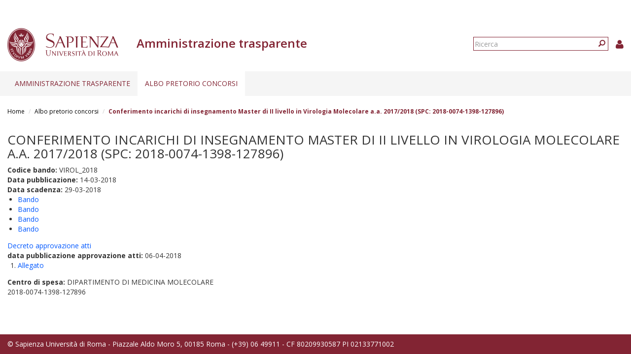

--- FILE ---
content_type: application/javascript
request_url: https://web.uniroma1.it/trasparenza/sites/all/themes/sapienza_trasparenza/js/home.js?t34unj
body_size: 139
content:
$(document).ready(function() {

    var footerHeight = $('#credits').outerHeight();

    $('body').css('padding-bottom', footerHeight + 20 + 'px');
});

--- FILE ---
content_type: application/javascript
request_url: https://web.uniroma1.it/trasparenza/sites/all/themes/sapienza_trasparenza/js/header.js?t34unj
body_size: 505
content:
$(document).ready(function() {

    var screenWidth = $(window).width();

    // Makes parent menu links clickable
    // https://stackoverflow.com/questions/25692514
    $('nav .dropdown-toggle').click(function() {
        location.href = this.href;
    });


    // Reorder search bar and languages menu by screen width
    $.moveSearchAndLanguages(screenWidth);


    $(window).resize(function() {

        var screenWidth = $(window).width();

        // Reorder search bar and languages menu by screen width
        $.moveSearchAndLanguages(screenWidth);
    });
});


// Reorder search bar and languages menu by screen width
$.moveSearchAndLanguages = function(screenWidth) {

    // If mobile
    if (screenWidth < 768) {

        // Move search bar under collapsed menu
        $('header #block-search-form').appendTo('.navbar-collapse nav');

        // Move languages menu under collapsed menu
        $('header #block-sapienza-bootstrap-menu-language-menu').appendTo('.navbar-collapse nav');

        // Move userinfo under collapsed menu
        $('header #block-sapienza-trasparenza-admin-sapienza-trasparenza-userinfo').appendTo('.navbar-collapse nav');
    }

    // If tablet or bigger
    if (screenWidth > 767) {

        // Move languages menu in region header title
        $('nav #block-sapienza-bootstrap-menu-language-menu').appendTo('.region-header-title');

        // Move userinfo in region header title
        $('nav #block-sapienza-trasparenza-admin-sapienza-trasparenza-userinfo').appendTo('.region-header-title');

        // Move search bar in region header title
        $('nav #block-search-form').appendTo('.region-header-title');
    }
};